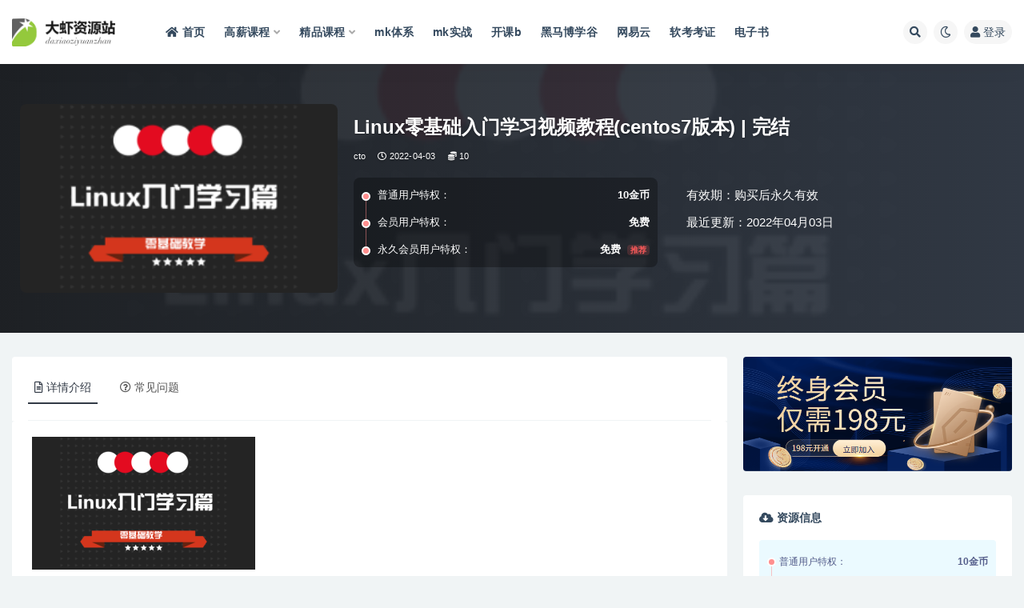

--- FILE ---
content_type: text/html; charset=UTF-8
request_url: https://www.daxiacode.com/3467.html
body_size: 14070
content:
<!doctype html>
<html lang="zh-Hans">
<head>
	<meta http-equiv="Content-Type" content="text/html; charset=UTF-8">
	<meta name="viewport" content="width=device-width, initial-scale=1, minimum-scale=1, maximum-scale=1">
	<link rel="profile" href="https://gmpg.org/xfn/11">
	<title>Linux零基础入门学习视频教程(centos7版本) _大虾资源站</title>
<meta name='robots' content='max-image-preview:large' />
<meta name="keywords" content="Linux零基础入门学习视频教程(centos7版本),Linux零基础入门,学习视频教程(centos7版本),Linux,centos7版本">
<meta name="description" content="本套课程主要带领一些想要学习linux操作系统的新手朋友或者零基础的朋友能够快速学习linux系统的使用。根据本课程分的不同章节的学习，基本把linux的入门知识都能学习，为后期学习linux的服务软件的学习和使用打下基础。">
<meta property="og:title" content="Linux零基础入门学习视频教程(centos7版本) | 完结">
<meta property="og:description" content="本套课程主要带领一些想要学习linux操作系统的新手朋友或者零基础的朋友能够快速学习linux系统的使用。根据本课程分的不同章节的学习，基本把linux的入门知识都能学习，为后期学习linux的服务软件的学习和使用打下基础。">
<meta property="og:type" content="article">
<meta property="og:url" content="https://www.daxiacode.com/3467.html">
<meta property="og:site_name" content="大虾资源站">
<meta property="og:image" content="https://leepoo.top/img/1648990455210.png">
<link href="https://www.daxiacode.com/wp-content/uploads/2022/02/1643669431-39b96fe60b5aeb9.png" rel="icon">
<style id='classic-theme-styles-inline-css'>
/*! This file is auto-generated */
.wp-block-button__link{color:#fff;background-color:#32373c;border-radius:9999px;box-shadow:none;text-decoration:none;padding:calc(.667em + 2px) calc(1.333em + 2px);font-size:1.125em}.wp-block-file__button{background:#32373c;color:#fff;text-decoration:none}
</style>
<style id='global-styles-inline-css'>
:root{--wp--preset--aspect-ratio--square: 1;--wp--preset--aspect-ratio--4-3: 4/3;--wp--preset--aspect-ratio--3-4: 3/4;--wp--preset--aspect-ratio--3-2: 3/2;--wp--preset--aspect-ratio--2-3: 2/3;--wp--preset--aspect-ratio--16-9: 16/9;--wp--preset--aspect-ratio--9-16: 9/16;--wp--preset--color--black: #000000;--wp--preset--color--cyan-bluish-gray: #abb8c3;--wp--preset--color--white: #ffffff;--wp--preset--color--pale-pink: #f78da7;--wp--preset--color--vivid-red: #cf2e2e;--wp--preset--color--luminous-vivid-orange: #ff6900;--wp--preset--color--luminous-vivid-amber: #fcb900;--wp--preset--color--light-green-cyan: #7bdcb5;--wp--preset--color--vivid-green-cyan: #00d084;--wp--preset--color--pale-cyan-blue: #8ed1fc;--wp--preset--color--vivid-cyan-blue: #0693e3;--wp--preset--color--vivid-purple: #9b51e0;--wp--preset--gradient--vivid-cyan-blue-to-vivid-purple: linear-gradient(135deg,rgba(6,147,227,1) 0%,rgb(155,81,224) 100%);--wp--preset--gradient--light-green-cyan-to-vivid-green-cyan: linear-gradient(135deg,rgb(122,220,180) 0%,rgb(0,208,130) 100%);--wp--preset--gradient--luminous-vivid-amber-to-luminous-vivid-orange: linear-gradient(135deg,rgba(252,185,0,1) 0%,rgba(255,105,0,1) 100%);--wp--preset--gradient--luminous-vivid-orange-to-vivid-red: linear-gradient(135deg,rgba(255,105,0,1) 0%,rgb(207,46,46) 100%);--wp--preset--gradient--very-light-gray-to-cyan-bluish-gray: linear-gradient(135deg,rgb(238,238,238) 0%,rgb(169,184,195) 100%);--wp--preset--gradient--cool-to-warm-spectrum: linear-gradient(135deg,rgb(74,234,220) 0%,rgb(151,120,209) 20%,rgb(207,42,186) 40%,rgb(238,44,130) 60%,rgb(251,105,98) 80%,rgb(254,248,76) 100%);--wp--preset--gradient--blush-light-purple: linear-gradient(135deg,rgb(255,206,236) 0%,rgb(152,150,240) 100%);--wp--preset--gradient--blush-bordeaux: linear-gradient(135deg,rgb(254,205,165) 0%,rgb(254,45,45) 50%,rgb(107,0,62) 100%);--wp--preset--gradient--luminous-dusk: linear-gradient(135deg,rgb(255,203,112) 0%,rgb(199,81,192) 50%,rgb(65,88,208) 100%);--wp--preset--gradient--pale-ocean: linear-gradient(135deg,rgb(255,245,203) 0%,rgb(182,227,212) 50%,rgb(51,167,181) 100%);--wp--preset--gradient--electric-grass: linear-gradient(135deg,rgb(202,248,128) 0%,rgb(113,206,126) 100%);--wp--preset--gradient--midnight: linear-gradient(135deg,rgb(2,3,129) 0%,rgb(40,116,252) 100%);--wp--preset--font-size--small: 13px;--wp--preset--font-size--medium: 20px;--wp--preset--font-size--large: 36px;--wp--preset--font-size--x-large: 42px;--wp--preset--spacing--20: 0.44rem;--wp--preset--spacing--30: 0.67rem;--wp--preset--spacing--40: 1rem;--wp--preset--spacing--50: 1.5rem;--wp--preset--spacing--60: 2.25rem;--wp--preset--spacing--70: 3.38rem;--wp--preset--spacing--80: 5.06rem;--wp--preset--shadow--natural: 6px 6px 9px rgba(0, 0, 0, 0.2);--wp--preset--shadow--deep: 12px 12px 50px rgba(0, 0, 0, 0.4);--wp--preset--shadow--sharp: 6px 6px 0px rgba(0, 0, 0, 0.2);--wp--preset--shadow--outlined: 6px 6px 0px -3px rgba(255, 255, 255, 1), 6px 6px rgba(0, 0, 0, 1);--wp--preset--shadow--crisp: 6px 6px 0px rgba(0, 0, 0, 1);}:where(.is-layout-flex){gap: 0.5em;}:where(.is-layout-grid){gap: 0.5em;}body .is-layout-flex{display: flex;}.is-layout-flex{flex-wrap: wrap;align-items: center;}.is-layout-flex > :is(*, div){margin: 0;}body .is-layout-grid{display: grid;}.is-layout-grid > :is(*, div){margin: 0;}:where(.wp-block-columns.is-layout-flex){gap: 2em;}:where(.wp-block-columns.is-layout-grid){gap: 2em;}:where(.wp-block-post-template.is-layout-flex){gap: 1.25em;}:where(.wp-block-post-template.is-layout-grid){gap: 1.25em;}.has-black-color{color: var(--wp--preset--color--black) !important;}.has-cyan-bluish-gray-color{color: var(--wp--preset--color--cyan-bluish-gray) !important;}.has-white-color{color: var(--wp--preset--color--white) !important;}.has-pale-pink-color{color: var(--wp--preset--color--pale-pink) !important;}.has-vivid-red-color{color: var(--wp--preset--color--vivid-red) !important;}.has-luminous-vivid-orange-color{color: var(--wp--preset--color--luminous-vivid-orange) !important;}.has-luminous-vivid-amber-color{color: var(--wp--preset--color--luminous-vivid-amber) !important;}.has-light-green-cyan-color{color: var(--wp--preset--color--light-green-cyan) !important;}.has-vivid-green-cyan-color{color: var(--wp--preset--color--vivid-green-cyan) !important;}.has-pale-cyan-blue-color{color: var(--wp--preset--color--pale-cyan-blue) !important;}.has-vivid-cyan-blue-color{color: var(--wp--preset--color--vivid-cyan-blue) !important;}.has-vivid-purple-color{color: var(--wp--preset--color--vivid-purple) !important;}.has-black-background-color{background-color: var(--wp--preset--color--black) !important;}.has-cyan-bluish-gray-background-color{background-color: var(--wp--preset--color--cyan-bluish-gray) !important;}.has-white-background-color{background-color: var(--wp--preset--color--white) !important;}.has-pale-pink-background-color{background-color: var(--wp--preset--color--pale-pink) !important;}.has-vivid-red-background-color{background-color: var(--wp--preset--color--vivid-red) !important;}.has-luminous-vivid-orange-background-color{background-color: var(--wp--preset--color--luminous-vivid-orange) !important;}.has-luminous-vivid-amber-background-color{background-color: var(--wp--preset--color--luminous-vivid-amber) !important;}.has-light-green-cyan-background-color{background-color: var(--wp--preset--color--light-green-cyan) !important;}.has-vivid-green-cyan-background-color{background-color: var(--wp--preset--color--vivid-green-cyan) !important;}.has-pale-cyan-blue-background-color{background-color: var(--wp--preset--color--pale-cyan-blue) !important;}.has-vivid-cyan-blue-background-color{background-color: var(--wp--preset--color--vivid-cyan-blue) !important;}.has-vivid-purple-background-color{background-color: var(--wp--preset--color--vivid-purple) !important;}.has-black-border-color{border-color: var(--wp--preset--color--black) !important;}.has-cyan-bluish-gray-border-color{border-color: var(--wp--preset--color--cyan-bluish-gray) !important;}.has-white-border-color{border-color: var(--wp--preset--color--white) !important;}.has-pale-pink-border-color{border-color: var(--wp--preset--color--pale-pink) !important;}.has-vivid-red-border-color{border-color: var(--wp--preset--color--vivid-red) !important;}.has-luminous-vivid-orange-border-color{border-color: var(--wp--preset--color--luminous-vivid-orange) !important;}.has-luminous-vivid-amber-border-color{border-color: var(--wp--preset--color--luminous-vivid-amber) !important;}.has-light-green-cyan-border-color{border-color: var(--wp--preset--color--light-green-cyan) !important;}.has-vivid-green-cyan-border-color{border-color: var(--wp--preset--color--vivid-green-cyan) !important;}.has-pale-cyan-blue-border-color{border-color: var(--wp--preset--color--pale-cyan-blue) !important;}.has-vivid-cyan-blue-border-color{border-color: var(--wp--preset--color--vivid-cyan-blue) !important;}.has-vivid-purple-border-color{border-color: var(--wp--preset--color--vivid-purple) !important;}.has-vivid-cyan-blue-to-vivid-purple-gradient-background{background: var(--wp--preset--gradient--vivid-cyan-blue-to-vivid-purple) !important;}.has-light-green-cyan-to-vivid-green-cyan-gradient-background{background: var(--wp--preset--gradient--light-green-cyan-to-vivid-green-cyan) !important;}.has-luminous-vivid-amber-to-luminous-vivid-orange-gradient-background{background: var(--wp--preset--gradient--luminous-vivid-amber-to-luminous-vivid-orange) !important;}.has-luminous-vivid-orange-to-vivid-red-gradient-background{background: var(--wp--preset--gradient--luminous-vivid-orange-to-vivid-red) !important;}.has-very-light-gray-to-cyan-bluish-gray-gradient-background{background: var(--wp--preset--gradient--very-light-gray-to-cyan-bluish-gray) !important;}.has-cool-to-warm-spectrum-gradient-background{background: var(--wp--preset--gradient--cool-to-warm-spectrum) !important;}.has-blush-light-purple-gradient-background{background: var(--wp--preset--gradient--blush-light-purple) !important;}.has-blush-bordeaux-gradient-background{background: var(--wp--preset--gradient--blush-bordeaux) !important;}.has-luminous-dusk-gradient-background{background: var(--wp--preset--gradient--luminous-dusk) !important;}.has-pale-ocean-gradient-background{background: var(--wp--preset--gradient--pale-ocean) !important;}.has-electric-grass-gradient-background{background: var(--wp--preset--gradient--electric-grass) !important;}.has-midnight-gradient-background{background: var(--wp--preset--gradient--midnight) !important;}.has-small-font-size{font-size: var(--wp--preset--font-size--small) !important;}.has-medium-font-size{font-size: var(--wp--preset--font-size--medium) !important;}.has-large-font-size{font-size: var(--wp--preset--font-size--large) !important;}.has-x-large-font-size{font-size: var(--wp--preset--font-size--x-large) !important;}
:where(.wp-block-post-template.is-layout-flex){gap: 1.25em;}:where(.wp-block-post-template.is-layout-grid){gap: 1.25em;}
:where(.wp-block-columns.is-layout-flex){gap: 2em;}:where(.wp-block-columns.is-layout-grid){gap: 2em;}
:root :where(.wp-block-pullquote){font-size: 1.5em;line-height: 1.6;}
</style>
<link rel='stylesheet' id='bootstrap-css' href='https://www.daxiacode.com/wp-content/themes/ripro-v2/assets/bootstrap/css/bootstrap.min.css?ver=4.6.0' media='all' />
<link rel='stylesheet' id='csf-fa5-css' href='https://www.daxiacode.com/wp-content/themes/ripro-v2/assets/font-awesome/css/all.min.css?ver=5.14.0' media='all' />
<link rel='stylesheet' id='csf-fa5-v4-shims-css' href='https://www.daxiacode.com/wp-content/themes/ripro-v2/assets/font-awesome/css/v4-shims.min.css?ver=5.14.0' media='all' />
<link rel='stylesheet' id='plugins-css' href='https://www.daxiacode.com/wp-content/themes/ripro-v2/assets/css/plugins.css?ver=1.0.0' media='all' />
<link rel='stylesheet' id='app-css' href='https://www.daxiacode.com/wp-content/themes/ripro-v2/assets/css/app.css?ver=4.2.0' media='all' />
<link rel='stylesheet' id='dark-css' href='https://www.daxiacode.com/wp-content/themes/ripro-v2/assets/css/dark.css?ver=4.2.0' media='all' />
<script src="https://www.daxiacode.com/wp-content/themes/ripro-v2/assets/js/jquery.min.js?ver=3.5.1" id="jquery-js"></script>
<link rel="canonical" href="https://www.daxiacode.com/3467.html" />
<link rel='shortlink' href='https://www.daxiacode.com/?p=3467' />
</head>
<body class="post-template-default single single-post postid-3467 single-format-standard wide-screen navbar-sticky with-hero hero-wide hero-shop pagination-numeric no-off-canvas sidebar-right">
<div id="app" class="site">
	
<header class="site-header">
    <div class="container">
	    <div class="navbar">
			  <div class="logo-wrapper">
          <a href="https://www.daxiacode.com/">
        <img class="logo regular" src="https://www.daxiacode.com/wp-content/uploads/2022/01/1643128106-b3149ecea4628ef.png" alt="大虾资源站">
      </a>
    
  </div> 			
			<div class="sep"></div>
			
			<nav class="main-menu d-none d-lg-block">
			<ul id="menu-%e5%b0%8f%e7%8c%bf%e8%8f%9c%e5%8d%95" class="nav-list u-plain-list"><li class="menu-item menu-item-type-custom menu-item-object-custom menu-item-home"><a href="https://www.daxiacode.com/"><i class="fas fa-home"></i>首页</a></li>
<li class="menu-item menu-item-type-taxonomy menu-item-object-category menu-item-has-children"><a href="https://www.daxiacode.com/hige">高薪课程</a>
<ul class="sub-menu">
	<li class="menu-item menu-item-type-taxonomy menu-item-object-category"><a href="https://www.daxiacode.com/mktx">mk体系</a></li>
	<li class="menu-item menu-item-type-taxonomy menu-item-object-category"><a href="https://www.daxiacode.com/geekcamp">Geek训练营</a></li>
	<li class="menu-item menu-item-type-taxonomy menu-item-object-category"><a href="https://www.daxiacode.com/kkb">开课b</a></li>
	<li class="menu-item menu-item-type-taxonomy menu-item-object-category"><a href="https://www.daxiacode.com/xmg">小马哥</a></li>
	<li class="menu-item menu-item-type-taxonomy menu-item-object-category"><a href="https://www.daxiacode.com/house">黑马博学谷</a></li>
	<li class="menu-item menu-item-type-taxonomy menu-item-object-category"><a href="https://www.daxiacode.com/msb">马sb</a></li>
</ul>
</li>
<li class="menu-item menu-item-type-taxonomy menu-item-object-category current-post-ancestor current-menu-parent current-post-parent menu-item-has-children"><a href="https://www.daxiacode.com/boutiques">精品课程</a>
<ul class="sub-menu">
	<li class="menu-item menu-item-type-taxonomy menu-item-object-category"><a href="https://www.daxiacode.com/mksz">mk实战</a></li>
	<li class="menu-item menu-item-type-taxonomy menu-item-object-category"><a href="https://www.daxiacode.com/geek">Geek</a></li>
	<li class="menu-item menu-item-type-taxonomy menu-item-object-category"><a href="https://www.daxiacode.com/house">黑马博学谷</a></li>
	<li class="menu-item menu-item-type-taxonomy menu-item-object-category"><a href="https://www.daxiacode.com/wyy">网Y云</a></li>
	<li class="menu-item menu-item-type-taxonomy menu-item-object-category"><a href="https://www.daxiacode.com/lg">拉钩</a></li>
	<li class="menu-item menu-item-type-taxonomy menu-item-object-category"><a href="https://www.daxiacode.com/xmg">小马哥</a></li>
	<li class="menu-item menu-item-type-taxonomy menu-item-object-category current-post-ancestor current-menu-parent current-post-parent"><a href="https://www.daxiacode.com/cto">cto</a></li>
	<li class="menu-item menu-item-type-taxonomy menu-item-object-category menu-item-has-children"><a href="https://www.daxiacode.com/column">专栏</a>
	<ul class="sub-menu">
		<li class="menu-item menu-item-type-taxonomy menu-item-object-category"><a href="https://www.daxiacode.com/geek">Geek</a></li>
		<li class="menu-item menu-item-type-taxonomy menu-item-object-category"><a href="https://www.daxiacode.com/mkzl">mk专栏</a></li>
		<li class="menu-item menu-item-type-taxonomy menu-item-object-category"><a href="https://www.daxiacode.com/juejin">掘金</a></li>
	</ul>
</li>
</ul>
</li>
<li class="menu-item menu-item-type-taxonomy menu-item-object-category"><a href="https://www.daxiacode.com/mktx">mk体系</a></li>
<li class="menu-item menu-item-type-taxonomy menu-item-object-category"><a href="https://www.daxiacode.com/mksz">mk实战</a></li>
<li class="menu-item menu-item-type-taxonomy menu-item-object-category"><a href="https://www.daxiacode.com/kkb">开课b</a></li>
<li class="menu-item menu-item-type-taxonomy menu-item-object-category"><a href="https://www.daxiacode.com/house">黑马博学谷</a></li>
<li class="menu-item menu-item-type-taxonomy menu-item-object-category"><a href="https://www.daxiacode.com/wyy">网易云</a></li>
<li class="menu-item menu-item-type-taxonomy menu-item-object-category"><a href="https://www.daxiacode.com/ruankao">软考考证</a></li>
<li class="menu-item menu-item-type-taxonomy menu-item-object-category"><a href="https://www.daxiacode.com/book">电子书</a></li>
</ul>			</nav>
			
			<div class="actions">
				
								<span class="btn btn-sm search-open navbar-button ml-2" rel="nofollow noopener noreferrer" data-action="omnisearch-open" data-target="#omnisearch" title="搜索"><i class="fas fa-search"></i></span>
				
				
						        <span class="btn btn-sm toggle-dark navbar-button ml-2" rel="nofollow noopener noreferrer" title="夜间模式"><i class="fa fa-moon-o"></i></span>
                                
				<!-- user navbar dropdown  -->
		        				<a class="login-btn navbar-button ml-2" rel="nofollow noopener noreferrer" href="#"><i class="fa fa-user mr-1"></i>登录</a>
								<!-- user navbar dropdown -->

                
		        <div class="burger"></div>

		        
		    </div>
		    
	    </div>
    </div>
</header>

<div class="header-gap"></div>


<div class="hero lazyload visible" data-bg="https://leepoo.top/img/1648990455210.png">



<div class="hero-shop-warp">
    <div class="container-lg">
        <div class="row">
            <div class="col-lg-4 img-box">
                <img class="lazyload" data-src="https://leepoo.top/img/1648990455210.png" src="[data-uri]" alt="Linux零基础入门学习视频教程(centos7版本) | 完结" />
                <noscript><img src="https://leepoo.top/img/1648990455210.png" alt="Linux零基础入门学习视频教程(centos7版本) | 完结" /></noscript>
            </div>
            <div class="col-lg-8 info-box">
                <header class="entry-header">
<h1 class="entry-title">Linux零基础入门学习视频教程(centos7版本) | 完结</h1>          <div class="entry-meta">
            
                          <span class="meta-category">
                <a href="https://www.daxiacode.com/cto" rel="category">cto</a>
              </span>
                          <span class="meta-date">
                  <time datetime="2022-04-03T21:02:30+08:00">
                    <i class="fa fa-clock-o"></i>
                    2022-04-03                  </time>
              </span>
            <span class="meta-shhop-icon"><i class="fas fa-coins"></i> 10</span>                <span class="meta-edit"></span>
            

          </div>
        </header>

                <div class="row">
                    <div class="col-lg-6 col-12">
                        <ul class="pricing-options"><li><span>普通用户特权：</span><b>10金币</b></li><li><span>会员用户特权：</span><b>免费</b></li><li><span>永久会员用户特权：</span><b>免费<small class="badge badge-danger-lighten ml-2">推荐</small></b></li></ul>                    </div>
                    <div class="col-lg-6 col-12">
                        <ul class="down-info"><li><p class="data-label">有效期：购买后永久有效</p></li><li><p class="data-label">最近更新：2022年04月03日</p></li></ul>                    </div>
    
                </div>
                
                
            </div>
        </div>
    </div>
</div>
</div>	<main id="main" role="main" class="site-content">
<div class="container">
	<div class="row">
		<div class="content-column col-lg-9">
			<div class="content-area">
				


<div class="single-download-nav">
  <ul class="nav nav-pills" id="pills-tab" role="tablist">

    <li class="nav-item" role="presentation">
      <a class="nav-link active" id="pills-details-tab" data-toggle="pill" href="#pills-details" role="tab" aria-controls="pills-details" aria-selected="true"><i class="far fa-file-alt mr-1"></i>详情介绍</a>
    </li>

    
        <li class="nav-item" role="presentation">
      <a class="nav-link" id="pills-faq-tab" data-toggle="pill" href="#pills-faq" role="tab" aria-controls="pills-faq" aria-selected="false"><i class="far fa-question-circle mr-1"></i>常见问题</a>
    </li>
        
  </ul>
</div>

<div class="tab-content" id="pills-tabContent">

  <div class="tab-pane fade show active" id="pills-details" role="tabpanel" aria-labelledby="pills-details-tab">
    <article id="post-3467" class="article-content post-3467 post type-post status-publish format-standard hentry category-cto category-boutiques tag-linux">
      <div class="container">
        
        
        <div class="pt-0 d-none d-block d-xl-none d-lg-none"><aside id="header-widget-shop-down" class="widget-area"><p></p></aside></div>      
        <div class="entry-wrapper">
                    <div class="entry-content u-text-format u-clearfix">
            <p><img decoding="async" src="https://leepoo.top/img/1648990455210.png" /></p>
<p>本套课程主要带领一些想要学习<span class='wp_keywordlink_affiliate'><a href="https://www.daxiacode.com/tag/linux" title="View all posts in Linux" target="_blank">Linux</a></span>操作系统的新手朋友或者零基础的朋友能够快速学习linux系统的使用。根据本课程分的不同章节的学习，基本把linux的入门知识都能学习，为后期学习linux的服务软件的学习和使用打下基础。</p>
<p>〖资源截图〗:</p>
<p><img decoding="async" src="https://leepoo.top/img/1648990564584.png" alt="Snipaste_20220403_205549.png" /></p>
<div class="post-note alert alert-warning mt-2" role="alert"><small><strong>声明：</strong>大虾资源站是一个资源分享和技术交流平台，本站所发布的一切破解补丁、注册机和注册信息及软件的解密分析文章仅限用于学习和研究目的；不得将上述内容用于商业或者非法用途，否则，一切后果请用户自负。本站信息来自网络，版权争议与本站无关。您必须在下载后的24个小时之内，从您的电脑中彻底删除上述内容。如果您喜欢该程序，请支持正版软件，购买注册，得到更好的正版服务。如若本站内容侵犯了原著者的合法权益，可联系我们进行处理。</small></div><div class="entry-tags"><a href="https://www.daxiacode.com/tag/linux" class="btn btn-sm btn-light mr-2" rel="tag">Linux</a></div>          </div>
          <div class="site_abc_wrap pc bottum"><a href="https://www.daxiacode.com/user/vip" target="_blank" rel="nofollow noopener noreferrer" data-toggle="tooltip" data-html="true" title="<u>广告：</u>终身会员限时优惠198元"><img src="https://www.daxiacode.com/wp-content/uploads/2023/07/1690296800-464bbcc85bf9cab.png" style=" width: 100%; "></a></div>        </div>
      </div>
    </article>
  </div>

  
    <div class="tab-pane fade" id="pills-faq" role="tabpanel" aria-labelledby="pills-faq-tab">

    <div class="accordion" id="accordionhelp">
          <div class="card">
        <div class="card-header" id="heading-0">
          <h2 class="mb-0">
            <button class="btn btn-sm btn-block text-left collapsed" type="button" data-toggle="collapse" data-target="#collapse-0" aria-expanded="false" aria-controls="collapse-0">
              免费下载或者VIP会员资源能否直接商用？<span class="fa fa-plus"></span><span class="fa fa-minus"></span>
            </button>

          </h2>
        </div>
        <div id="collapse-0" class="collapse" aria-labelledby="heading-0" data-parent="#accordionhelp">
          <div class="card-body bg-primary text-white">
            本站所有资源版权均属于原作者所有，这里所提供资源均只能用于参考学习用，请勿直接商用。若由于商用引起版权纠纷，一切责任均由使用者承担。更多说明请参考 VIP介绍。          </div>
        </div>
      </div>
          <div class="card">
        <div class="card-header" id="heading-1">
          <h2 class="mb-0">
            <button class="btn btn-sm btn-block text-left collapsed" type="button" data-toggle="collapse" data-target="#collapse-1" aria-expanded="false" aria-controls="collapse-1">
              提示下载完但解压或打开不了？<span class="fa fa-plus"></span><span class="fa fa-minus"></span>
            </button>

          </h2>
        </div>
        <div id="collapse-1" class="collapse" aria-labelledby="heading-1" data-parent="#accordionhelp">
          <div class="card-body bg-primary text-white">
            最常见的情况是下载不完整: 可对比下载完压缩包的与网盘上的容量，若小于网盘提示的容量则是这个原因。这是浏览器下载的bug，建议用百度网盘软件或迅雷下载。 若排除这种情况，可在对应资源底部留言，或联络我们。          </div>
        </div>
      </div>
          <div class="card">
        <div class="card-header" id="heading-2">
          <h2 class="mb-0">
            <button class="btn btn-sm btn-block text-left collapsed" type="button" data-toggle="collapse" data-target="#collapse-2" aria-expanded="false" aria-controls="collapse-2">
              找不到素材资源介绍文章里的示例图片？<span class="fa fa-plus"></span><span class="fa fa-minus"></span>
            </button>

          </h2>
        </div>
        <div id="collapse-2" class="collapse" aria-labelledby="heading-2" data-parent="#accordionhelp">
          <div class="card-body bg-primary text-white">
            对于会员专享、整站源码、程序插件、网站模板、网页模版等类型的素材，文章内用于介绍的图片通常并不包含在对应可供下载素材包内。这些相关商业图片需另外购买，且本站不负责(也没有办法)找到出处。 同样地一些字体文件也是这种情况，但部分素材会在素材包内有一份字体下载链接清单。          </div>
        </div>
      </div>
          <div class="card">
        <div class="card-header" id="heading-3">
          <h2 class="mb-0">
            <button class="btn btn-sm btn-block text-left collapsed" type="button" data-toggle="collapse" data-target="#collapse-3" aria-expanded="false" aria-controls="collapse-3">
              付款后无法显示下载地址或者无法查看内容？<span class="fa fa-plus"></span><span class="fa fa-minus"></span>
            </button>

          </h2>
        </div>
        <div id="collapse-3" class="collapse" aria-labelledby="heading-3" data-parent="#accordionhelp">
          <div class="card-body bg-primary text-white">
            如果您已经成功付款但是网站没有弹出成功提示，请联系站长提供付款信息为您处理          </div>
        </div>
      </div>
          <div class="card">
        <div class="card-header" id="heading-4">
          <h2 class="mb-0">
            <button class="btn btn-sm btn-block text-left collapsed" type="button" data-toggle="collapse" data-target="#collapse-4" aria-expanded="false" aria-controls="collapse-4">
              购买该资源后，可以退款吗？<span class="fa fa-plus"></span><span class="fa fa-minus"></span>
            </button>

          </h2>
        </div>
        <div id="collapse-4" class="collapse" aria-labelledby="heading-4" data-parent="#accordionhelp">
          <div class="card-body bg-primary text-white">
            源码素材属于虚拟商品，具有可复制性，可传播性，一旦授予，不接受任何形式的退款、换货要求。请您在购买获取之前确认好 是您所需要的资源          </div>
        </div>
      </div>
        </div>
  </div>
  

</div>


<div class="entry-navigation">
	<div class="row">
            	<div class="col-lg-6 col-12">
            <a class="entry-page-prev" href="https://www.daxiacode.com/3465.html" title="MySQL零基础特训班 | 完结">
                <div class="entry-page-icon"><i class="fas fa-arrow-left"></i></div>
                <div class="entry-page-info">
                    <span class="d-block rnav">上一篇</span>
                    <span class="d-block title">MySQL零基础特训班 | 完结</span>
                </div>
            </a> 
        </div>
                    	<div class="col-lg-6 col-12">
            <a class="entry-page-next" href="https://www.daxiacode.com/3469.html" title="Tableau数据分析实战(基础篇) | 完结">
                <div class="entry-page-info">
                    <span class="d-block rnav">下一篇</span>
                    <span class="d-block title">Tableau数据分析实战(基础篇) | 完结</span>
                </div>
                <div class="entry-page-icon"><i class="fas fa-arrow-right"></i></div>
            </a>
        </div>
            </div>
</div>    <div class="related-posts">
        <h3 class="u-border-title">相关文章</h3>
        <div class="row">
                      <div class="col-lg-3 col-md-4 col-6 ">
              <article id="post-39568" class="post post-grid post-39568 type-post status-publish format-standard has-post-thumbnail hentry category-boutiques tag-linux tag-nginx tag-rocky">
                  <div class="entry-media"><div class="placeholder" style="padding-bottom: 56.666666666667%"><a href="https://www.daxiacode.com/39568.html" title="新盟linux中级资料包" rel="nofollow noopener noreferrer"><img class="lazyload" data-src="https://www.daxiacode.com/wp-content/uploads/2025/05/1748140052-ae7cfac151f1d09-300x170.png?v=1748140052" src="https://www.1024zyz.com/wp-content/themes/ripro-v2/assets/img/thumb-ing.gif" alt="新盟linux中级资料包" /></a></div></div>                  <div class="entry-wrapper">
                    <header class="entry-header"><h2 class="entry-title"><a href="https://www.daxiacode.com/39568.html" title="新盟linux中级资料包" rel="bookmark">新盟linux中级资料包</a></h2></header>
                                    </div>
            </article>
          </div>
                      <div class="col-lg-3 col-md-4 col-6 ">
              <article id="post-39533" class="post post-grid post-39533 type-post status-publish format-standard has-post-thumbnail hentry category-boutiques tag-docker tag-linux">
                  <div class="entry-media"><div class="placeholder" style="padding-bottom: 56.666666666667%"><a href="https://www.daxiacode.com/39533.html" title="Docker容器快速入门" rel="nofollow noopener noreferrer"><img class="lazyload" data-src="https://www.daxiacode.com/wp-content/uploads/2025/05/1747885414-9f7591a9571b8bc-300x170.jpeg?v=1747885414" src="https://www.1024zyz.com/wp-content/themes/ripro-v2/assets/img/thumb-ing.gif" alt="Docker容器快速入门" /></a></div></div>                  <div class="entry-wrapper">
                    <header class="entry-header"><h2 class="entry-title"><a href="https://www.daxiacode.com/39533.html" title="Docker容器快速入门" rel="bookmark">Docker容器快速入门</a></h2></header>
                                    </div>
            </article>
          </div>
                      <div class="col-lg-3 col-md-4 col-6 ">
              <article id="post-39566" class="post post-grid post-39566 type-post status-publish format-standard has-post-thumbnail hentry category-boutiques category-interview tag-c tag-docker tag-kafka tag-linux tag-mysql tag-redis tag-777 tag-763 tag-757">
                  <div class="entry-media"><div class="placeholder" style="padding-bottom: 56.666666666667%"><a href="https://www.daxiacode.com/39566.html" title="C/C++后端面试冲刺：LeetCode+剑指Offer核心题解" rel="nofollow noopener noreferrer"><img class="lazyload" data-src="https://www.daxiacode.com/wp-content/uploads/2025/05/1748140051-7bce73098f3cf4f-300x170.png?v=1748140051" src="https://www.1024zyz.com/wp-content/themes/ripro-v2/assets/img/thumb-ing.gif" alt="C/C++后端面试冲刺：LeetCode+剑指Offer核心题解" /></a></div></div>                  <div class="entry-wrapper">
                    <header class="entry-header"><h2 class="entry-title"><a href="https://www.daxiacode.com/39566.html" title="C/C++后端面试冲刺：LeetCode+剑指Offer核心题解" rel="bookmark">C/C++后端面试冲刺：LeetCode+剑指Offer核心题解</a></h2></header>
                                    </div>
            </article>
          </div>
                      <div class="col-lg-3 col-md-4 col-6 ">
              <article id="post-21596" class="post post-grid post-21596 type-post status-publish format-standard has-post-thumbnail hentry category-boutiques">
                  <div class="entry-media"><div class="placeholder" style="padding-bottom: 56.666666666667%"><a href="https://www.daxiacode.com/21596.html" title="2023新版WEBGIS开发教程" rel="nofollow noopener noreferrer"><img class="lazyload" data-src="https://www.daxiacode.com/wp-content/uploads/2025/10/1761838891-5530c0e2362cae3-300x170.png?v=1761838893" src="https://www.1024zyz.com/wp-content/themes/ripro-v2/assets/img/thumb-ing.gif" alt="2023新版WEBGIS开发教程" /></a></div></div>                  <div class="entry-wrapper">
                    <header class="entry-header"><h2 class="entry-title"><a href="https://www.daxiacode.com/21596.html" title="2023新版WEBGIS开发教程" rel="bookmark">2023新版WEBGIS开发教程</a></h2></header>
                                    </div>
            </article>
          </div>
                  </div>
    </div>

			</div>
		</div>
					<div class="sidebar-column col-lg-3">
				<aside id="secondary" class="widget-area">
	<div id="media_image-2" class="widget widget_media_image"><a href="https://www.daxiacode.com/user/vip"><img width="648" height="276" src="https://www.daxiacode.com/wp-content/uploads/2023/07/1690296800-464bbcc85bf9cab.png?v=1711178342" class="image wp-image-7316  attachment-full size-full" alt="" style="max-width: 100%; height: auto;" decoding="async" loading="lazy" /></a></div><div id="ripro_v2_shop_down-2" class="widget ripro-v2-widget-shop-down"><div class="price"><h3><i class="fas fa-cloud-download-alt mr-1"></i>资源信息</h3></div><ul class="pricing-options"><li><span>普通用户特权：</span><b>10金币</b></li><li><span>会员用户特权：</span><b>免费</b></li><li><span>永久会员用户特权：</span><b>免费<small class="badge badge-danger-lighten ml-2">推荐</small></b></li></ul><button type="button" class="btn btn-block btn-primary mb-3 login-btn">登录后下载</button><div class="down-info"><h5>其他信息</h5><ul class="infos"><li><p class="data-label">有效期</p><p class="info">购买后永久有效</p></li><li><p class="data-label">最近更新</p><p class="info">2022年04月03日</p></li></ul></div><div class="down-help mt-2 small text-muted"><div style="color:red">本站所有资源均为：百度网盘不加密</div>


<div style="color:blue;font-size:20px">
如链接失效或有交易问题
</div>
<br/>
<div style="color:red;font-size:20px">
可右侧点击QQ,会弹出添加好友界面
</div>
<div style="color:red;font-size:20px">
直接点击添加好友即可
</div>
</div></div><div id="ripro_v2_widget_down_top-2" class="widget ripro_v2-widget-downtop"><h5 class="widget-title">下载热度排行榜</h5><ul class="user-top small"><li><span class="badge badge-warning text-white">1</span> <a href=https://www.daxiacode.com/4305.html>爬虫逆向高阶课 | 完结</a></li><li><span class="badge badge-warning text-white">2</span> <a href=https://www.daxiacode.com/4899.html>acwing算法基础课与提高课 | 完结</a></li><li><span class="badge badge-warning text-white">3</span> <a href=https://www.daxiacode.com/3646.html>WEB前端线上系统课(20k+标准)|2023年|重磅首发|无秘更新数据结构与算法</a></li><li><span class="badge badge-warning text-white">4</span> <a href=https://www.daxiacode.com/5353.html>韦东山嵌入式Linux全新系列教程之驱动大全(基于STM32MP157开发板)</a></li><li><span class="badge badge-warning text-white">5</span> <a href=https://www.daxiacode.com/17916.html>希赛2024年5月系统架构设计师</a></li><li><span class="badge badge-warning text-white">6</span> <a href=https://www.daxiacode.com/3720.html>深入浅出JavaScript设计模式 | 完结</a></li><li><span class="badge badge-warning text-white">7</span> <a href=https://www.daxiacode.com/4091.html>Python全能工程师2022版|价值4788元|重磅首发|完结</a></li><li><span class="badge badge-warning text-white">8</span> <a href=https://www.daxiacode.com/8834.html>初级go工程师训练营 | 更新完结</a></li><li><span class="badge badge-warning text-white">9</span> <a href=https://www.daxiacode.com/5221.html>王建伟C++系列课全套资源 | 完结</a></li><li><span class="badge badge-warning text-white">10</span> <a href=https://www.daxiacode.com/3206.html>BAT大厂面试官全面破解Android面试痛点，轻松拿offer | 更新完结</a></li></ul></div><div id="ripro_v2_widget_post_item-2" class="widget ripro_v2-widget-post"><h5 class="widget-title">高薪推荐</h5>        <div class="list"> 
                                <article id="post-21593" class="post post-list post-21593 type-post status-publish format-standard has-post-thumbnail hentry category-hige">
                      <div class="entry-media"><div class="placeholder" style="padding-bottom: 56.666666666667%"><a href="https://www.daxiacode.com/21593.html" title="2025年AI大模型产品经理实战营" rel="nofollow noopener noreferrer"><img class="lazyload" data-src="https://www.daxiacode.com/wp-content/uploads/2025/10/1761838890-28964f8abf4cd57-300x170.png?v=1761838891" src="https://www.1024zyz.com/wp-content/themes/ripro-v2/assets/img/thumb-ing.gif" alt="2025年AI大模型产品经理实战营" /></a></div></div>                      <div class="entry-wrapper">
                        <header class="entry-header">
                          <h2 class="entry-title"><a href="https://www.daxiacode.com/21593.html" title="2025年AI大模型产品经理实战营" rel="bookmark">2025年AI大模型产品经理实战营</a></h2>                        </header>
                        <div class="entry-footer">          <div class="entry-meta">
            
                          <span class="meta-date">
                  <time datetime="2025-10-31T08:19:55+08:00">
                    <i class="fa fa-clock-o"></i>
                    2025-10-31                  </time>
              </span>
            <span class="meta-shhop-icon"><i class="fas fa-coins"></i> 30</span>

          </div>
        </div>
                    </div>
                </article>
                                <article id="post-21580" class="post post-list post-21580 type-post status-publish format-standard has-post-thumbnail hentry category-hige">
                      <div class="entry-media"><div class="placeholder" style="padding-bottom: 56.666666666667%"><a href="https://www.daxiacode.com/21580.html" title="2025Java尚硅谷" rel="nofollow noopener noreferrer"><img class="lazyload" data-src="https://www.daxiacode.com/wp-content/uploads/2025/10/1761570163-691ae0017243923-300x170.png?v=1761570165" src="https://www.1024zyz.com/wp-content/themes/ripro-v2/assets/img/thumb-ing.gif" alt="2025Java尚硅谷" /></a></div></div>                      <div class="entry-wrapper">
                        <header class="entry-header">
                          <h2 class="entry-title"><a href="https://www.daxiacode.com/21580.html" title="2025Java尚硅谷" rel="bookmark">2025Java尚硅谷</a></h2>                        </header>
                        <div class="entry-footer">          <div class="entry-meta">
            
                          <span class="meta-date">
                  <time datetime="2025-10-28T07:25:51+08:00">
                    <i class="fa fa-clock-o"></i>
                    2025-10-28                  </time>
              </span>
            <span class="meta-shhop-icon"><i class="fas fa-coins"></i> 30</span>

          </div>
        </div>
                    </div>
                </article>
                                <article id="post-21565" class="post post-list post-21565 type-post status-publish format-standard has-post-thumbnail hentry category-hige">
                      <div class="entry-media"><div class="placeholder" style="padding-bottom: 56.666666666667%"><a href="https://www.daxiacode.com/21565.html" title="Java架构师之源码分析专题" rel="nofollow noopener noreferrer"><img class="lazyload" data-src="https://www.daxiacode.com/wp-content/uploads/2025/10/1761103843-dd7b26ef061d365-300x170.png?v=1761103845" src="https://www.1024zyz.com/wp-content/themes/ripro-v2/assets/img/thumb-ing.gif" alt="Java架构师之源码分析专题" /></a></div></div>                      <div class="entry-wrapper">
                        <header class="entry-header">
                          <h2 class="entry-title"><a href="https://www.daxiacode.com/21565.html" title="Java架构师之源码分析专题" rel="bookmark">Java架构师之源码分析专题</a></h2>                        </header>
                        <div class="entry-footer">          <div class="entry-meta">
            
                          <span class="meta-date">
                  <time datetime="2025-10-23T07:23:16+08:00">
                    <i class="fa fa-clock-o"></i>
                    2025-10-23                  </time>
              </span>
            <span class="meta-shhop-icon"><i class="fas fa-coins"></i> 30</span>

          </div>
        </div>
                    </div>
                </article>
                                <article id="post-21558" class="post post-list post-21558 type-post status-publish format-standard has-post-thumbnail hentry category-hige">
                      <div class="entry-media"><div class="placeholder" style="padding-bottom: 56.666666666667%"><a href="https://www.daxiacode.com/21558.html" title="AI大模型就业班" rel="nofollow noopener noreferrer"><img class="lazyload" data-src="https://www.daxiacode.com/wp-content/uploads/2025/10/1760883922-22410ad5fd99327-300x170.png?v=1760883923" src="https://www.1024zyz.com/wp-content/themes/ripro-v2/assets/img/thumb-ing.gif" alt="AI大模型就业班" /></a></div></div>                      <div class="entry-wrapper">
                        <header class="entry-header">
                          <h2 class="entry-title"><a href="https://www.daxiacode.com/21558.html" title="AI大模型就业班" rel="bookmark">AI大模型就业班</a></h2>                        </header>
                        <div class="entry-footer">          <div class="entry-meta">
            
                          <span class="meta-date">
                  <time datetime="2025-10-21T07:26:08+08:00">
                    <i class="fa fa-clock-o"></i>
                    2025-10-21                  </time>
              </span>
            <span class="meta-shhop-icon"><i class="fas fa-coins"></i> 30</span>

          </div>
        </div>
                    </div>
                </article>
                                <article id="post-21555" class="post post-list post-21555 type-post status-publish format-standard has-post-thumbnail hentry category-hige">
                      <div class="entry-media"><div class="placeholder" style="padding-bottom: 56.666666666667%"><a href="https://www.daxiacode.com/21555.html" title="2025年最新千峰前端视频" rel="nofollow noopener noreferrer"><img class="lazyload" data-src="https://www.daxiacode.com/wp-content/uploads/2025/10/1760883920-aa1f6c3522acec8-300x170.png?v=1760883921" src="https://www.1024zyz.com/wp-content/themes/ripro-v2/assets/img/thumb-ing.gif" alt="2025年最新千峰前端视频" /></a></div></div>                      <div class="entry-wrapper">
                        <header class="entry-header">
                          <h2 class="entry-title"><a href="https://www.daxiacode.com/21555.html" title="2025年最新千峰前端视频" rel="bookmark">2025年最新千峰前端视频</a></h2>                        </header>
                        <div class="entry-footer">          <div class="entry-meta">
            
                          <span class="meta-date">
                  <time datetime="2025-10-20T07:20:31+08:00">
                    <i class="fa fa-clock-o"></i>
                    2025-10-20                  </time>
              </span>
            <span class="meta-shhop-icon"><i class="fas fa-coins"></i> 30</span>

          </div>
        </div>
                    </div>
                </article>
                                <article id="post-21551" class="post post-list post-21551 type-post status-publish format-standard has-post-thumbnail hentry category-hige">
                      <div class="entry-media"><div class="placeholder" style="padding-bottom: 56.666666666667%"><a href="https://www.daxiacode.com/21551.html" title="AI智能体+大模型产品经理实战营（2025）" rel="nofollow noopener noreferrer"><img class="lazyload" data-src="https://www.daxiacode.com/wp-content/uploads/2025/10/1760857139-37fee9661e16f79-300x170.png?v=1760857141" src="https://www.1024zyz.com/wp-content/themes/ripro-v2/assets/img/thumb-ing.gif" alt="AI智能体+大模型产品经理实战营（2025）" /></a></div></div>                      <div class="entry-wrapper">
                        <header class="entry-header">
                          <h2 class="entry-title"><a href="https://www.daxiacode.com/21551.html" title="AI智能体+大模型产品经理实战营（2025）" rel="bookmark">AI智能体+大模型产品经理实战营（2025）</a></h2>                        </header>
                        <div class="entry-footer">          <div class="entry-meta">
            
                          <span class="meta-date">
                  <time datetime="2025-10-19T15:06:43+08:00">
                    <i class="fa fa-clock-o"></i>
                    2025-10-19                  </time>
              </span>
            <span class="meta-shhop-icon"><i class="fas fa-coins"></i> 30</span>

          </div>
        </div>
                    </div>
                </article>
                                <article id="post-21541" class="post post-list post-21541 type-post status-publish format-standard has-post-thumbnail hentry category-hige">
                      <div class="entry-media"><div class="placeholder" style="padding-bottom: 56.666666666667%"><a href="https://www.daxiacode.com/21541.html" title="2025黑马程序员AI运维云计算AI全程赋能" rel="nofollow noopener noreferrer"><img class="lazyload" data-src="https://www.daxiacode.com/wp-content/uploads/2025/10/1760246643-758eb45dd5e9c31-300x170.png?v=1760246645" src="https://www.1024zyz.com/wp-content/themes/ripro-v2/assets/img/thumb-ing.gif" alt="2025黑马程序员AI运维云计算AI全程赋能" /></a></div></div>                      <div class="entry-wrapper">
                        <header class="entry-header">
                          <h2 class="entry-title"><a href="https://www.daxiacode.com/21541.html" title="2025黑马程序员AI运维云计算AI全程赋能" rel="bookmark">2025黑马程序员AI运维云计算AI全程赋能</a></h2>                        </header>
                        <div class="entry-footer">          <div class="entry-meta">
            
                          <span class="meta-date">
                  <time datetime="2025-10-13T07:26:49+08:00">
                    <i class="fa fa-clock-o"></i>
                    2025-10-13                  </time>
              </span>
            <span class="meta-shhop-icon"><i class="fas fa-coins"></i> 58</span>

          </div>
        </div>
                    </div>
                </article>
                                <article id="post-21528" class="post post-list post-21528 type-post status-publish format-standard has-post-thumbnail hentry category-hige">
                      <div class="entry-media"><div class="placeholder" style="padding-bottom: 56.666666666667%"><a href="https://www.daxiacode.com/21528.html" title="Java架构师第7期" rel="nofollow noopener noreferrer"><img class="lazyload" data-src="https://www.daxiacode.com/wp-content/uploads/2025/10/1760065310-0bdb80eba5643c0-300x170.png?v=1760065311" src="https://www.1024zyz.com/wp-content/themes/ripro-v2/assets/img/thumb-ing.gif" alt="Java架构师第7期" /></a></div></div>                      <div class="entry-wrapper">
                        <header class="entry-header">
                          <h2 class="entry-title"><a href="https://www.daxiacode.com/21528.html" title="Java架构师第7期" rel="bookmark">Java架构师第7期</a></h2>                        </header>
                        <div class="entry-footer">          <div class="entry-meta">
            
                          <span class="meta-date">
                  <time datetime="2025-10-10T10:50:18+08:00">
                    <i class="fa fa-clock-o"></i>
                    2025-10-10                  </time>
              </span>
            <span class="meta-shhop-icon"><i class="fas fa-coins"></i> 30</span>

          </div>
        </div>
                    </div>
                </article>
                                <article id="post-21485" class="post post-list post-21485 type-post status-publish format-standard has-post-thumbnail hentry category-hige">
                      <div class="entry-media"><div class="placeholder" style="padding-bottom: 56.666666666667%"><a href="https://www.daxiacode.com/21485.html" title="Python多领域工程师" rel="nofollow noopener noreferrer"><img class="lazyload" data-src="https://www.daxiacode.com/wp-content/uploads/2025/09/1758723500-1472f111f436e21-300x170.png?v=1758723501" src="https://www.1024zyz.com/wp-content/themes/ripro-v2/assets/img/thumb-ing.gif" alt="Python多领域工程师" /></a></div></div>                      <div class="entry-wrapper">
                        <header class="entry-header">
                          <h2 class="entry-title"><a href="https://www.daxiacode.com/21485.html" title="Python多领域工程师" rel="bookmark">Python多领域工程师</a></h2>                        </header>
                        <div class="entry-footer">          <div class="entry-meta">
            
                          <span class="meta-date">
                  <time datetime="2025-09-25T07:11:29+08:00">
                    <i class="fa fa-clock-o"></i>
                    2025-09-25                  </time>
              </span>
            <span class="meta-shhop-icon"><i class="fas fa-coins"></i> 58</span>

          </div>
        </div>
                    </div>
                </article>
                                <article id="post-21476" class="post post-list post-21476 type-post status-publish format-standard has-post-thumbnail hentry category-hige">
                      <div class="entry-media"><div class="placeholder" style="padding-bottom: 56.666666666667%"><a href="https://www.daxiacode.com/21476.html" title="全栈多端低代码平台项目大课-系统化掌握React生态体系" rel="nofollow noopener noreferrer"><img class="lazyload" data-src="https://www.daxiacode.com/wp-content/uploads/2025/09/1758453486-d0219de284ae493-300x170.png?v=1758453487" src="https://www.1024zyz.com/wp-content/themes/ripro-v2/assets/img/thumb-ing.gif" alt="全栈多端低代码平台项目大课-系统化掌握React生态体系" /></a></div></div>                      <div class="entry-wrapper">
                        <header class="entry-header">
                          <h2 class="entry-title"><a href="https://www.daxiacode.com/21476.html" title="全栈多端低代码平台项目大课-系统化掌握React生态体系" rel="bookmark">全栈多端低代码平台项目大课-系统化掌握React生态体系</a></h2>                        </header>
                        <div class="entry-footer">          <div class="entry-meta">
            
                          <span class="meta-date">
                  <time datetime="2025-09-23T07:23:58+08:00">
                    <i class="fa fa-clock-o"></i>
                    2025-09-23                  </time>
              </span>
            <span class="meta-shhop-icon"><i class="fas fa-coins"></i> 30</span>

          </div>
        </div>
                    </div>
                </article>
                      </div>
        </div></aside><!-- #secondary -->
			</div>
			</div>
</div>
	</main><!-- #main -->
	
	<footer class="site-footer">
				<div class="footer-copyright d-flex text-center">
			<div class="container">
								
							</div>
		</div>

	</footer><!-- #footer -->

</div><!-- #page -->

<div class="rollbar">
		<ul class="actions">
			<li>
						<a href="https://www.daxiacode.com/" rel="nofollow noopener noreferrer" data-toggle="tooltip" data-html="true" data-placement="left" title="首页"><i class="fas fa-home"></i></a>
		</li>
				<li>
						<a href="https://www.daxiacode.com/user?action=vip" rel="nofollow noopener noreferrer" data-toggle="tooltip" data-html="true" data-placement="left" title="VIP会员"><i class="fa fa-diamond"></i></a>
		</li>
				<li>
						<a href="https://www.daxiacode.com/user" rel="nofollow noopener noreferrer" data-toggle="tooltip" data-html="true" data-placement="left" title="个人中心"><i class="far fa-user"></i></a>
		</li>
				<li>
						<a target="_blank" href="http://wpa.qq.com/msgrd?v=3&amp;uin=927192760&amp;site=www.daxiacode.com&amp;menu=yes" rel="nofollow noopener noreferrer" data-toggle="tooltip" data-html="true" data-placement="left" title="&lt;div&gt;&lt;b&gt;在线客服&lt;/b&gt; &lt;/div&lt;u&gt;9:00~21:00&lt;/u&gt;&lt;/div&gt;"><i class="fab fa-qq"></i></a>
		</li>
			</ul>
		<div class="rollbar-item back-to-top">
		<i class="fas fa-chevron-up"></i>
	</div>
</div>
<div class="m-menubar">
		<ul>
			<li>
						<a href="https://www.daxiacode.com" rel="nofollow noopener noreferrer"><i class="fas fa-home"></i>首页</a>
		</li>
				<li>
						<a href="https://www.daxiacode.com/uncategorized" rel="nofollow noopener noreferrer"><i class="fas fa-layer-group"></i>分类</a>
		</li>
				<li>
						<a href="https://www.daxiacode.com/question" rel="nofollow noopener noreferrer"><i class="fab fa-ello"></i>问答</a>
		</li>
				<li>
						<a href="https://www.daxiacode.com/user" rel="nofollow noopener noreferrer"><i class="fas fa-user"></i>我的</a>
		</li>
				<li>
			<a href="javacript:void(0);" class="back-to-top" rel="nofollow noopener noreferrer"><i class="fas fa-chevron-up"></i>顶部<span></span></a>
		</li>
	</ul>
	</div>
<div id="omnisearch" class="omnisearch">
    <div class="container">
        <form class="omnisearch-form" method="get" action="https://www.daxiacode.com/">
            <div class="form-group">
                <div class="input-group input-group-merge input-group-flush">
                    <div class="input-group-prepend">
                        <span class="input-group-text"><i class="fas fa-search"></i></span>
                    </div>

					<div class="input-group-prepend d-flex align-items-center" style=" max-width: 35%; ">
                    <select  name='cat' id='omnisearch-cat' class='selectpicker'>
	<option value=''>全部</option>
	<option class="level-0" value="67">cto</option>
	<option class="level-0" value="16">Geek</option>
	<option class="level-0" value="49">Geek训练营</option>
	<option class="level-0" value="999">IT学习视频</option>
	<option class="level-0" value="36">mk专栏</option>
	<option class="level-0" value="35">mk体系</option>
	<option class="level-0" value="34">mk实战</option>
	<option class="level-0" value="11">专栏</option>
	<option class="level-0" value="1000">亲子教育</option>
	<option class="level-0" value="504">小马哥</option>
	<option class="level-0" value="58">开课b</option>
	<option class="level-0" value="17">拉钩</option>
	<option class="level-0" value="37">掘金</option>
	<option class="level-0" value="1">未分类</option>
	<option class="level-0" value="759">游戏源码</option>
	<option class="level-0" value="12">电子书</option>
	<option class="level-0" value="10">精品课程</option>
	<option class="level-0" value="881">精品软件</option>
	<option class="level-0" value="332">网易云</option>
	<option class="level-0" value="761">网站源码</option>
	<option class="level-0" value="868">软考考证</option>
	<option class="level-0" value="1057">面试</option>
	<option class="level-0" value="431">马sb</option>
	<option class="level-0" value="9">高薪课程</option>
	<option class="level-0" value="59">黑马博学谷</option>
</select>
				  	</div>
                    <input type="text" class="search-ajax-input form-control" name="s" value="" placeholder="输入关键词 回车搜索..." autocomplete="off">

                </div>
            </div>
        </form>
        <div class="omnisearch-suggestions">
            <div class="search-keywords">
                <a href="https://www.daxiacode.com/tag/ai" class="tag-cloud-link tag-link-839 tag-link-position-1" style="font-size: 14px;">AI</a>
<a href="https://www.daxiacode.com/tag/c" class="tag-cloud-link tag-link-722 tag-link-position-2" style="font-size: 14px;">C++</a>
<a href="https://www.daxiacode.com/tag/docker" class="tag-cloud-link tag-link-738 tag-link-position-3" style="font-size: 14px;">Docker</a>
<a href="https://www.daxiacode.com/geek" class="tag-cloud-link tag-link-16 tag-link-position-4" style="font-size: 14px;">Geek</a>
<a href="https://www.daxiacode.com/tag/http" class="tag-cloud-link tag-link-776 tag-link-position-5" style="font-size: 14px;">HTTP</a>
<a href="https://www.daxiacode.com/tag/java" class="tag-cloud-link tag-link-705 tag-link-position-6" style="font-size: 14px;">Java</a>
<a href="https://www.daxiacode.com/tag/linux" class="tag-cloud-link tag-link-743 tag-link-position-7" style="font-size: 14px;">Linux</a>
<a href="https://www.daxiacode.com/mksz" class="tag-cloud-link tag-link-34 tag-link-position-8" style="font-size: 14px;">mk实战</a>
<a href="https://www.daxiacode.com/tag/mysql" class="tag-cloud-link tag-link-745 tag-link-position-9" style="font-size: 14px;">MySQL</a>
<a href="https://www.daxiacode.com/tag/python" class="tag-cloud-link tag-link-700 tag-link-position-10" style="font-size: 14px;">Python</a>
<a href="https://www.daxiacode.com/tag/redis" class="tag-cloud-link tag-link-746 tag-link-position-11" style="font-size: 14px;">Redis</a>
<a href="https://www.daxiacode.com/tag/web" class="tag-cloud-link tag-link-959 tag-link-position-12" style="font-size: 14px;">Web</a>
<a href="https://www.daxiacode.com/tag/%e5%88%86%e5%b8%83%e5%bc%8f" class="tag-cloud-link tag-link-777 tag-link-position-13" style="font-size: 14px;">分布式</a>
<a href="https://www.daxiacode.com/tag/%e6%b5%8b%e8%af%95" class="tag-cloud-link tag-link-744 tag-link-position-14" style="font-size: 14px;">测试</a>
<a href="https://www.daxiacode.com/tag/%e7%ae%97%e6%b3%95" class="tag-cloud-link tag-link-763 tag-link-position-15" style="font-size: 14px;">算法</a>
<a href="https://www.daxiacode.com/boutiques" class="tag-cloud-link tag-link-10 tag-link-position-16" style="font-size: 14px;">精品课程</a>
<a href="https://www.daxiacode.com/tag/%e9%9d%a2%e8%af%95" class="tag-cloud-link tag-link-757 tag-link-position-17" style="font-size: 14px;">面试</a>
<a href="https://www.daxiacode.com/hige" class="tag-cloud-link tag-link-9 tag-link-position-18" style="font-size: 14px;">高薪课程</a>            </div>
            <div class="site_abc_wrap pc bottum"><a href="https://www.daxiacode.com/user/vip" target="_blank" rel="nofollow noopener noreferrer" data-toggle="tooltip" data-html="true" title="<u>广告：</u>终身会员限时优惠198元"><img src="https://www.daxiacode.com/wp-content/uploads/2023/07/1690296800-464bbcc85bf9cab.png" style=" width: 100%; "></a></div>        </div>
    </div>
</div>

<div class="dimmer"></div>

<div class="off-canvas">
  <div class="canvas-close"><i class="fas fa-times"></i></div>
  <div class="mobile-menu d-block d-xl-none d-lg-none"></div>
</div>
<script src="https://www.daxiacode.com/wp-content/themes/ripro-v2/assets/js/popper.min.js?ver=4.2.0" id="popper-js"></script>
<script src="https://www.daxiacode.com/wp-content/themes/ripro-v2/assets/bootstrap/js/bootstrap.min.js?ver=4.6.0" id="bootstrap-js"></script>
<script src="https://www.daxiacode.com/wp-content/themes/ripro-v2/assets/js/plugins.js?ver=4.2.0" id="plugins-js"></script>
<script id="app-js-extra">
var riprov2 = {"home_url":"https:\/\/www.daxiacode.com","admin_url":"https:\/\/www.daxiacode.com\/wp-admin\/admin-ajax.php","is_qq_captcha":"0","is_single_gallery":"1","comment_list_order":"asc","infinite_load":"\u52a0\u8f7d\u66f4\u591a","infinite_loading":"\u52a0\u8f7d\u4e2d...","site_notice":{"is":"0","auto":"0","color":"#5b5b5b","html":"<div class=\"notify-content\"><h3><i class=\"fa fa-bell-o mr-2\"><\/i>RiPro-v2\u6700\u65b0\u7248\u672c\u66f4\u65b0\u65e5\u5fd7<\/h3><div>\u8fd9\u662f\u4e00\u6761\u7f51\u7ad9\u516c\u544a\uff0c\u53ef\u5728\u540e\u53f0\u5f00\u542f\u6216\u5173\u95ed\uff0c\u53ef\u81ea\u5b9a\u4e49\u80cc\u666f\u989c\u8272\uff0c\u6807\u9898\uff0c\u5185\u5bb9\uff0c\u6b64\u5904\u53ef\u4f7f\u7528html\u6807\u7b7e...<\/div><\/div>"},"site_js_text":{"login_txt":"\u8bf7\u70b9\u51fb\u5b89\u5168\u9a8c\u8bc1","reg1_txt":"\u90ae\u7bb1\u683c\u5f0f\u9519\u8bef","reg2_txt":"\u8bf7\u70b9\u51fb\u5b89\u5168\u9a8c\u8bc1","pass_txt":"\u8bf7\u70b9\u51fb\u5b89\u5168\u9a8c\u8bc1","bind_txt":"\u8bf7\u70b9\u51fb\u9a8c\u8bc1\u6309\u94ae\u8fdb\u884c\u9a8c\u8bc1","copy_txt":" \u590d\u5236\u6210\u529f","poster_txt":"\u6d77\u62a5\u52a0\u8f7d\u5f02\u5e38","mpwx1_txt":"\u8bf7\u4f7f\u7528\u5fae\u4fe1\u626b\u7801\u767b\u5f55","mpwx2_txt":"\u5173\u6ce8\u516c\u4f17\u53f7\u5373\u53ef\u767b\u5f55<\/br>\u4e8c\u7ef4\u7801\u6709\u6548\u671f3\u5206\u949f","pay1_txt":"\u652f\u4ed8\u5b8c\u6210","pay2_txt":"\u53d6\u6d88\u652f\u4ed8","pay3_txt":"\u652f\u4ed8\u6210\u529f","capt_txt":"\u9a8c\u8bc1\u4e2d","capt1_txt":"\u9a8c\u8bc1\u901a\u8fc7","capt2_txt":"\u9a8c\u8bc1\u5931\u8d25","prompt_txt":"\u8bf7\u8f93\u5165\u56fe\u7247URL\u5730\u5740","comment_txt":"\u63d0\u4ea4\u4e2d....","comment1_txt":"\u63d0\u4ea4\u6210\u529f"},"jquey":"1","pay_type_html":{"html":"<div class=\"pay-button-box\"><div class=\"pay-item\" id=\"alipay\" data-type=\"1\"><i class=\"alipay\"><\/i><span>\u652f\u4ed8\u5b9d<\/span><\/div><div class=\"pay-item\" id=\"weixinpay\" data-type=\"12\"><i class=\"weixinpay\"><\/i><span>\u5fae\u4fe1\u652f\u4ed8<\/span><\/div><\/div>","alipay":1,"weixinpay":12,"paypal":0,"iconpay":0},"singular_id":"3467"};
</script>
<script src="https://www.daxiacode.com/wp-content/themes/ripro-v2/assets/js/app.js?ver=4.2.0" id="app-js"></script>
<script src="https://www.daxiacode.com/wp-content/themes/ripro-v2/assets/spotlight/spotlight.bundle.js?ver=0.7.0" id="spotlight-js"></script>
<script src="https://www.daxiacode.com/wp-content/themes/ripro-v2/assets/jarallax/jarallax.min.js?ver=1.12.5" id="jarallax-js"></script>
<script src="https://www.daxiacode.com/wp-content/themes/ripro-v2/assets/jarallax/jarallax-video.min.js?ver=1.0.1" id="jarallax-video-js"></script>
<script src="https://www.daxiacode.com/wp-content/plugins/baidusousuo_jb51/assets/baidu_push.js" id="wb-baidu-push-js"></script>

<!-- 自定义js代码 统计代码 -->
<script>
var _hmt = _hmt || [];
(function() {
  var hm = document.createElement("script");
  hm.src = "https://hm.baidu.com/hm.js?ea2c95a6b5e447fcead90b84fdb49c62";
  var s = document.getElementsByTagName("script")[0]; 
  s.parentNode.insertBefore(hm, s);
})();
</script>
<!-- 自定义js代码 统计代码 END -->

</body>
</html>
